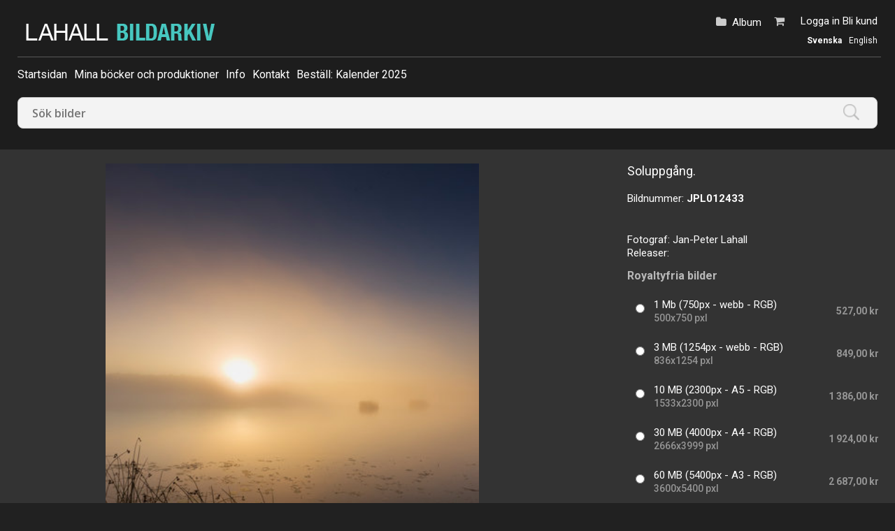

--- FILE ---
content_type: text/html; charset=ISO-8859-1
request_url: http://www.lahall.com/viewpic.htm?ID=1447289
body_size: 6129
content:
<!DOCTYPE html PUBLIC "-//W3C//DTD HTML 4.01 Transitional//EN" "http://www.w3.org/TR/html4/loose.dtd" >
<html>
<head>
<!-- id-web-04.whitebalance.se --><link rel="icon" type="image/x-icon" href="/images/favicon.ico">
<script>
var jsi18n = {'lightboxdialog_buttonadd' : 'Lägg i album', 'foo_bar' : 'test'};
</script>  <link rel="stylesheet" href="/js/buyer/jquery-ui-1.12.1.custom/jquery-ui.min.css">
  <style type="text/css">
    @import url(/styles/std/main.css?t=1766430484);
    @import url(/styles/std-selectable-dark/main.css?t=1766430484);
    @import url(/styles/std-selectable-dark/sv_se/lang.css?t=1766430484);
  @import url(/clfile/usercss.css?t=1766430484);
  </style>

<script language="javascript" type="text/javascript" src="/thirdparty/scriptaculous/lib/prototype.js"></script>
<script language="javascript" type="text/javascript" src="/thirdparty/scriptaculous/src/scriptaculous.js"></script>

<script  language="javascript" type="text/javascript" src="//ajax.googleapis.com/ajax/libs/jquery/1.11.0/jquery.min.js"></script>
<script type="text/javascript">if (typeof Prototype !== "undefined") { $.noConflict(); } var $jq = jQuery;</script>
<script src="/js/buyer/jquery-ui-1.12.1.custom/jquery-ui.min.js"></script><script type="text/javascript" language="javascript">
  
  if ( typeof Prototype !== "undefined" ) 
    jQuery.noConflict(); // require jQuery... and remove $...
  
  var currentUser = false;
  
</script>

<script language="javascript" type="text/javascript" src="/scripts/json.js?v=1764241511"></script><script language="javascript" type="text/javascript" src="/scripts/json2.min.js?v=1764241511"></script>
<script language="javascript" type="text/javascript" src="/scripts/ajax.min.js?v=1764241511"></script>
 
<script language="javascript" type="text/javascript" src="/scripts/guihelpers.js?v=1764241511"></script>
<script language="javascript" type="text/javascript" src="/picturogui.js?_jsVersion=1764241511"></script>

<title>Royaltyfria bilder - Lahall Fotografi</title>
<script type="application/ld+json">
{
  "@context": "https://schema.org/",
  "@type": "ImageObject",
  "contentUrl": "https://obj.imagedesk.se/obj/photo/f7/f7bb4d58c399e12053769313b0875f61.jpg",
  "license": "https://www.lahall.com/cldoc/terms.htm",
  "acquireLicensePage": "https://www.lahall.com/viewpic.htm?ID=1447289"
}
</script>



<script language="javascript" type="text/javascript">

function addItemToCart(id,ent)
  {
    reloadingRpcCall("picturo.addItemToCart", id, ent);
  }

function addItemToLightbox(id,ent)
{
  var updateToolbar = function(str)
  {
    jQuery('#lightbox').html(str);
    
    showAlertBox('Bilden lades i albumet');
    
    //jQuery('#lightbox').addClass('alerting');
    //setTimeout('jQuery(\'#lightbox\').addClass(jQuery(\'lightbox\').className.replace(/alerting/g, ""));', 1200);
  };
  
  var cbUpdateToolbar = function()
  {
    syncRpcCall("picturo.getLightboxHTML", updateToolbar);
  };
  
  var cb = function(msg)
  {
    if (msg == "ok")
      syncRpcCall("picturo.addItemToLightbox", id, ent, cbUpdateToolbar);
    else
      alert(msg);
  };


  syncRpcCall("picturo.canAddToLightbox", null, cb);
}


function searchKeywords()
{
  var keywords = []; //"";
  jQuery("input.kwcheckbox:checked").each( function(e) 
  { 
      keywords.push('_keyword[]=' + jQuery(this).val());
  });
  
  keywords = keywords.join("&");
  window.location = '/search.htm?'+keywords;
}

</script>

<style>
#pricelist {
  position: absolute;
  top: 200px;
  left: 400px; 
}

span.kwbox {
  white-space:nowrap;
}
input.kwcheckbox {
  width:11px;
  margin-bottom:0;
}

span.kwbox.overflow { display:none; }


</style>
</head>
<body  class='body-sv_se std-selectable-dark'  id='viewpic' ><script>
if (jQuery)
jQuery(document).ready(function($)
                    {
                    var f = $(".log4php");
                    if (f.length > 0)
                      f.parents().show();

                    }

                  );
</script>

<meta name="viewport" content="width=device-width, initial-scale=1.0">
<div id="dlgoverlay" style="display:none;"><div id="dlg"></div></div>

<div class="page">


<div id="headers">
  <div class="header" id="logopanel"">

    <div id="logo">
      <a href="/search.htm"><img id="logo" src="https://obj.imagedesk.se/obj/companypic/6a/6a3ac415eaeb46a03d8623f764c93d3a.png" border="0" />      </a>
    </div>

    
    <div id="loginbox">
       <ul>
                  <li class="loggedin">
            <span>
              <a href="/login.htm">Logga in</a>
                               <a href="/buyer/register.htm">Bli kund</a>
                          </span>
          </li>
        
                  <a href="/shop/cart.htm"><li class="cart" id="cartinfo"><span class="cart"></span>                
        </li></a>
        
        <li id="lightbox">
          <a href="/buyer/index.htm">Album</a>
                  </li>



       </ul>
       <div class="setlocales"><a class='setlocale sv_se selected' href='/setlocale.htm?_reg=1&_locale=sv_se'>Svenska</a><a class='setlocale en_us' href='/setlocale.htm?_reg=1&_locale=en_us'>English</a></div>
    </div><!-- /#loginbox -->

  

  </div><!-- /.header -->


  <div class="header" id="menupanel" style="">
    <ul class="topmenu-text">    
    <li id='topmenuitem10911' class='menu-'>
    
          
      <a href='/'   title='Startsidan'>Startsidan</a>
      
            
    </li>
    
        
    <li id='topmenuitem10914' class='menu-link'>
    
          
      <a href='/buyer/articles.htm'   title='Mina böcker och produktioner'>Mina böcker och produktioner</a>
      
            
    </li>
    
        
    <li id='topmenuitem10915' class='menu-'>
    
          
      <a href='/buyer/info.htm'   title='Info'>Info</a>
      
            
    </li>
    
        
    <li id='topmenuitem10916' class='menu-link'>
    
          
      <a href='/buyer/contact.htm'   title='Kontakt'>Kontakt</a>
      
            
    </li>
    
        
    <li id='topmenuitem58177' class='menu-link'>
    
          
      <a href='http://www.lahall.com/cldoc/58176.htm'   title='Beställ: Kalender 2025'>Beställ: Kalender 2025</a>
      
            
    </li>
    
    </ul>  </div> <!-- /#menupanel -->


  



<div class="header" id="userpanel">

<ul>

    <li id="searchform">
      
<form method="get" class="searchautocomplete" id="barsearchform" action="/search.htm" onsubmit="emptySearchField('Sök bilder');">

<div class="searchfields">
  <input type="text" class="searchautocomplete" name="_words" autocomplete="off" size="47" value="" placeholder="Sök bilder"
         onfocus="emptySearchField('Sök bilder')" 
         id="barsearchfield">
  </div>

<input name="_tab" type="hidden" value="simplesearchtab">
<input type="hidden" name="_sort" value="">
<input type="submit" value=Sök>

<div id="searchsuggestions" onmouseout="if (mouseLeaves(this, event)) this.style.display='none';" style="display:none;"></div>


</form>

<script type="text/javascript" language="javascript">
jQuery(document).ready(function($) {

        jQuery("input.searchautocomplete" ).autocomplete({
            source: function(request, response) 
                          {
                            var cb = function(data)
                            {
                              response (data);
                            };
                            asyncRpcCall("picturo.getSearchSuggestions", request.term, cb);

                          },
            minLength: 2,
            select: function( event, ui ) {
                jQuery("input.searchautocomplete").val(ui.item.value);
                jQuery(event.target).closest('form').submit();

            }
        });
    });
</script>    </li>


<li id="alertbox" style="display:none"></li>



<a href="javascript:void(0)" class="headertoggler" 
   onclick="toggleHeaderDisplay();" title="Dölj sidhuvud" id="headertoggler"></a>

</ul>
</div>
<div style="clear:both;"></div>


</div><!-- /#headers -->

<div class="content">



<div id="imagebox" class="v">

  

  <div class="image">
  
    <table cellpadding="0" cellspacing="0" border="0" style="width:100%;height:100%;"><tr>
      <td valign="top" align="center">

      
        <img alt='' src='https://obj.imagedesk.se/obj/photo/f7/f7bb4d58c399e12053769313b0875f61.jpg' nosave galleryimg='no' oncontextmenu="return displayDownloadMenu(event)"
          width="400" height="600" border="0">
            
      </td>
    </table>
    
    <div class="imageactions" id="actions">

  
          <span class="t_icon t_icon_addtolb"></span>
      
      <a href="javascript:void(0)" id="imageaction-add-to-set" onclick="window.location='/login.htm'; return false;" 
      title="Lägg till i album / Add to album / Legg til i album">
        <span class="label">Lägg i album</span>
      </a>
      
      <a href="/buyer/downloadpreview.htm?ID=1447289" id="imageaction-download-preview"><span class="label"> Ladda ner skissbild</span></a>
      
      	      
      
    </div>
  
  <div class="metadata-models">

	
	</div>
	

	<div class="">

  <div class='imagekeywords'><form><span class="kwbox"><input type="checkbox" name="keywords[]" class="kwcheckbox" value="399379"><h2><a href='/search.htm?_keyword=399379'>2013</a></h2></span> <span class="kwbox"><input type="checkbox" name="keywords[]" class="kwcheckbox" value="177370"><h2><a href='/search.htm?_keyword=177370'>dimma</a></h2></span> <span class="kwbox"><input type="checkbox" name="keywords[]" class="kwcheckbox" value="177728"><h2><a href='/search.htm?_keyword=177728'>gryning</a></h2></span> <span class="kwbox"><input type="checkbox" name="keywords[]" class="kwcheckbox" value="177213"><h2><a href='/search.htm?_keyword=177213'>landskap</a></h2></span> <span class="kwbox"><input type="checkbox" name="keywords[]" class="kwcheckbox" value="99268"><h2><a href='/search.htm?_keyword=99268'>Närke</a></h2></span> <span class="kwbox"><input type="checkbox" name="keywords[]" class="kwcheckbox" value="99459"><h2><a href='/search.htm?_keyword=99459'>September</a></h2></span> <span class="kwbox"><input type="checkbox" name="keywords[]" class="kwcheckbox" value="101711"><h2><a href='/search.htm?_keyword=101711'>sjö</a></h2></span> <span class="kwbox"><input type="checkbox" name="keywords[]" class="kwcheckbox" value="178486"><h2><a href='/search.htm?_keyword=178486'>sjöar</a></h2></span> <span class="kwbox"><input type="checkbox" name="keywords[]" class="kwcheckbox" value="101844"><h2><a href='/search.htm?_keyword=101844'>sol</a></h2></span> <span class="kwbox"><input type="checkbox" name="keywords[]" class="kwcheckbox" value="101860"><h2><a href='/search.htm?_keyword=101860'>soluppgång</a></h2></span> <span class="kwbox"><input type="checkbox" name="keywords[]" class="kwcheckbox" value="177166"><h2><a href='/search.htm?_keyword=177166'>Sverige</a></h2></span> <span class="kwbox"><input type="checkbox" name="keywords[]" class="kwcheckbox" value="99835"><h2><a href='/search.htm?_keyword=99835'>Tysslingen</a></h2></span> <span class="kwbox"><input type="checkbox" name="keywords[]" class="kwcheckbox" value="102287"><h2><a href='/search.htm?_keyword=102287'>vatten</a></h2></span> <input type='button' onclick='searchKeywords()' value='Sök' class='slimbutton small' id='kwSearchButton'></form></div></div>

	

	<div class="collections-info">
  		</div>
  
  <div class="techinfo">
    <span class='label'>Storlek</span>: 3744x5616 pixlar | 32x48 cm @ 300 dpi | 5.1 MB (jpg) | 60.16 MB (8 bit RGB)  </div>
	
	<div class="location">
  		</div>

	<div class="picdate">
  	<span class='label'>Datum</span>: 2013-09-21<br>	</div>
	
</div>

<div class="imageinfo">
  


<div class="">

  <div class='image-heading-desc'>Soluppgång.<br /></div></div>

<a class="returntosearch" href="">Tillbaka till sökresultatet</a>

    
  <div class="filename"><span class="label">Bildnummer: </span>JPL012433</div>
  
      <div class="photonavigator" style="">
    <!-- next/previous -->
          
    <!-- /next/previous -->
    </div><br>
  

<div class=" invisible">
      <span class="label">Placerad i:</span><br>
    <a href='/search.htm?folderID=13052' title='Publika'>Publika</a> &raquo; <a href='/search.htm?folderID=27550' title='Nya'>Nya</a>  </div>

<div class="details-photographer-loc">
  <span class="label">Fotograf: </span>
  <a href="/search.htm?authorID=2851">Jan-Peter Lahall</a>
</div>

<div class="" id="modrelease">
  <span class='label'>Releaser: </span></div>




<div class="imagebuy" id="buy">

      
        
    <!-- nya köp -->
      
          
        <div class="viewpic-pricing">
        
          <h2>Royaltyfria bilder</h2><!-- pricelist-table-rf -->
<div class="pricelist-rf">


<br>

<!-- pricelist-rf -->
<form name="rf-form">
<table class="pricelist-table-rf" margin="0" padding="0" border="0">


  <tr class="pricelisttitle">
    <td colspan="3"><b>Royaltyfria bilder</b></td>
  </tr>

      

    
    
      <tr class="summaryrow price">

        <td class="radiocell" align="right">
          <input type="radio" name="pl" onclick="showMoneyPurchaseButton();" value="6957">
        </td>
        <td class="td-techinfo"><span>1 Mb (750px - webb - RGB)</span> 500x750 pxl</td>	
        <td class="td-price">
          527,00  kr                  </td>

      </tr>

    
    
    
    <tr class="descriptionrow">
      <td></td>
      <td colspan="2"></td>
    </tr>


    <tr class="1990sdesign"><td colspan="3"></td></tr>

      

    
    
      <tr class="summaryrow price">

        <td class="radiocell" align="right">
          <input type="radio" name="pl" onclick="showMoneyPurchaseButton();" value="6958">
        </td>
        <td class="td-techinfo"><span>3 MB (1254px - webb - RGB)</span> 836x1254 pxl</td>	
        <td class="td-price">
          849,00  kr                  </td>

      </tr>

    
    
    
    <tr class="descriptionrow">
      <td></td>
      <td colspan="2"></td>
    </tr>


    <tr class="1990sdesign"><td colspan="3"></td></tr>

      

    
    
      <tr class="summaryrow price">

        <td class="radiocell" align="right">
          <input type="radio" name="pl" onclick="showMoneyPurchaseButton();" value="6959">
        </td>
        <td class="td-techinfo"><span>10 MB (2300px - A5 - RGB)</span> 1533x2300 pxl</td>	
        <td class="td-price">
          1 386,00  kr                  </td>

      </tr>

    
    
    
    <tr class="descriptionrow">
      <td></td>
      <td colspan="2"></td>
    </tr>


    <tr class="1990sdesign"><td colspan="3"></td></tr>

      

    
    
      <tr class="summaryrow price">

        <td class="radiocell" align="right">
          <input type="radio" name="pl" onclick="showMoneyPurchaseButton();" value="6960">
        </td>
        <td class="td-techinfo"><span>30 MB (4000px - A4 - RGB)</span> 2666x3999 pxl</td>	
        <td class="td-price">
          1 924,00  kr                  </td>

      </tr>

    
    
    
    <tr class="descriptionrow">
      <td></td>
      <td colspan="2"></td>
    </tr>


    <tr class="1990sdesign"><td colspan="3"></td></tr>

      

    
    
      <tr class="summaryrow price">

        <td class="radiocell" align="right">
          <input type="radio" name="pl" onclick="showMoneyPurchaseButton();" value="9044">
        </td>
        <td class="td-techinfo"><span>60 MB (5400px - A3 - RGB)</span> 3600x5400 pxl</td>	
        <td class="td-price">
          2 687,00  kr                  </td>

      </tr>

    
    
    
    <tr class="descriptionrow">
      <td></td>
      <td colspan="2"></td>
    </tr>


    <tr class="1990sdesign"><td colspan="3"></td></tr>

  

  


<tr>
  <td colspan="3"> 
  </td>
</tr>
<tr>
  <td colspan="3" height="40" align="right"> 
    <a href="javascript:void(0);" onclick="addPricedPhotoToCart(1447289);" class="slimbutton add-money">Lägg i varukorg</a>


    <a onclick="window.location='/shop/addphototocart.htm?ID=1447289&_co=1&_plp=' + jQuery('input[name=pl]:checked').val();" href="javascript:void(0)" style="slimbutton" 
    class="add add-credits"> Ladda ner</a>



  </td>  
</tr>

</table>

 <!-- /.pricelist-table-rf -->
</form>
</div>        
        </div> <!-- /.viewpic-pricing -->
        
            
    <!-- /nya köp -->

  
</div>



<div class="imageactions" id="actions">


  
  
</div> <!-- /#actions -->

<div class="">

  
</div>

<!--


-->

<div class=" invisible">
  <span class="label">Direktlänk</span><br />
  <form>
  <input type="text" value="https://www.lahall.com/viewpic.htm?ID=1447289" class="urllink" onfocus="select()">
  </form>
</div>


  </div></div>

<div style="clear:both">&nbsp;</div>







<div id="contextmenu" style="border: 1px solid #ededed; box-shadow: 0px 0px 0px rgba(0, 0, 0, 0.2); padding: 10px; position:absolute; display:none; background-color:white; width:200px;">
<a rel="nofollow" href="/buyer/downloadpreview.htm?ID=1447289" onclick="jQuery('contextmenu').style.display='none';return true;">Ladda hem skissbild &raquo;</a></li>
<hr>
<a href="javascript:void(0);" onclick="jQuery('contextmenu').style.display='none'">Stäng</a></li>
</div>


  <div class="shoppingcart-pricelist" id="pricelist" style="display:none">
  <div id="pricelist-topactionbar" style="text-align:right;"> 
    <a href="javascript:void(0)" onclick="hideElement('pricelist')"><img src="/styles/std/images/close.png" border="0"></a>
  </div>
  <div id="pricelist-content">
  </div>
  <div id="pricelist-bottomactionbar" style="text-align:right;"> 
    <a href="javascript:void(0);" onclick="openInNewWindow('/cldoc/terms.htm?__style=std-popup','termspopup','width=800,height=800,resizable,top=0,left=0,scrollbars=yes');">Leveransvillkor</a>&nbsp;
  </div>
  </div>

<script src="/js/js-logger/logger.min.js"></script>
<script>
if (typeof Logger != "undefined")
  Logger.useDefaults({ defaultLevel: Logger.WARN });
                        
window.addEventListener("load", function(){
window.cookieconsent.initialise({
  "palette": {
    "popup": {
      "background": "#efefef",
      "text": "#404040"
    },
    "button": {
      "background": "transparent",
      "text": "#8ec760",
      "border": "#8ec760"
    }
  },
  "type": "opt-in",
  "content": {
    "message": "Vi använder cookies för att sajten skall vara funktionell för dig och eventuellt för statistikmätning.",
    "dismiss": "Jag förstår!",
    "allow": "Tillåt cookies",
    "link": "Läs vårt dokument om cookies",
    "href": "/cldoc/cookies-privacy-policies.htm"
  }
})});
</script>



<div class="clear"></div>

</div><!-- /.content -->

<div id="footers" style="">

  <div class="footer" id="infopanel">

    
    
    <span class='links companylogo footer'><img src='https://obj.imagedesk.se/obj/companypic/cc/cccbe532728b47b60a52ec571737c117.png' width='300' height='66' border='0' alt=""></span>    
    

             <span class="links">
        © Alla bilder är skyddade av upphovsrätten och får inte laddas ner utan tillstånd.  | Medlem i Svenska Fotografers Förbund 

                  <a href="/cldoc/terms.htm">Leveransvillkor</a> |
          <a href="/buyer/pricelist.htm">Prislista</a> | 
        
        <a href="/cldoc/cookies-privacy-policies.htm">Cookle- och integritetspolicy</a> | 
        <a href="/buyer/contact.htm">Kontakt</a>

        </span>
      


    <span class="links social">

      <a class='facebook' href='https://facebook.com/www.facebook.com/lahallphotography och www.facebook.com/janpeter'><i class='fa fa-2x fa-facebook-square'></i></a><a class='instagram' href='https://instagram.com/www.instagram.com/jplahall'><i class='fa fa-2x fa-instagram'></i></a>


    </span>

  



  </div><!-- /.footer -->

  
  
 <div class="outro">

  <div class="plattform">

    <span class="poweredby">
    Powered by <a href="https://www.imagedesk.se" target=_"blank">Imagedesk</a><br>   
    </span>

  </div>
  
  <div class="paymentpartners">
  
    <span class='links paymentpartner'><a href='https://www.paypal.com' target='_blank' class='links cards psp-paypal'><li></li></a></span>  
  </div>

</div>

</div><!-- /#footers -->


<script type="text/javascript">
var gaJsHost = (("https:" == document.location.protocol) ? "https://ssl." : "http://www.");
document.write(unescape("%3Cscript src='" + gaJsHost + "google-analytics.com/ga.js' type='text/javascript'%3E%3C/script%3E"));
</script>
<script type="text/javascript">
try {
var pageTracker = _gat._getTracker("UA-7812288-1");
pageTracker._trackPageview();
} catch(err) {}</script>
</div> <!-- /page --></body>
</html>


--- FILE ---
content_type: text/css
request_url: http://www.lahall.com/styles/std-selectable-dark/main.css?t=1766430484
body_size: 3190
content:
/*
 std-selectable-dark
 */

body {
	background-color: #212121;
	color: #000; 
	}
  
/***** ELEMENT OVERRIDES *****/


a, body, td, th, p, span, div, dt, dd, ul, ol,	
#justified-viewpic td, 
#justified-viewpic th,
#justified-viewpic p,
#justified-viewpic span,
#justified-viewpic div,
#justified-viewpic dt,
#justified-viewpic dd,
#justified-viewpic ul,
#justified-viewpic ol,
#imagebox .imageactions a,
#imagebox .imageactions span.label,
.toolrow a,
div#loginbox a, 
div#loginbox a:hover, 
div#loginbox a:visited, 
div#loginbox a:active, 
div#loginbox a:link,
div#loginbox ul,
div#menupanel ul.topmenu-text a,
div.folderThumbnail .filename,
#imagebox .kwbox a,
#mapsearch .keywordmenu .icon::before, 
#search .keywordmenu .icon::before,
.mapinfowindow a#imageaction-add-to-basket::before,
.mapinfowindow a#imageaction-add-to-set::before,
table.pricelist tr td, 
table.pricelist a,
#buyer-index div.tp-tablayercontent,
#buyer-index .tp-tablayercontent label,
#loginbox .ullimenu #top-login.top a.top-login::after, 
#imagebox .overflowbuttons a.toogle-open::after,
.content #docview-content h2 {
	color: #fff;
	}	

input.slimbutton,
input.submit, 
.shoppingcart-actions .buttonrow a,
a.slimbutton, 
a.add.add-money, 
a.add,
input[type="button"],
#viewpic .viewpic-printpricing a,
#buyer-delivery .shoppingcart-actions a.slimbutton {
	color: #fff;
	}
	
a:active, a:hover {
	}

#buyer-index .content, 
#viewpic .content, 
#viewlightbox .content, 
#buyer-viewfolder .content,
#buyer-index ul.tp-tabs li a, 
#buyer-viewfolder ul.tp-tabs li a, 
#viewlightbox ul.tp-tabs li a,
#mapsearch .mapinfowindow,
#shop-checkout #paymenttype.infopanel,
#shop-checkout #confirm,
#shop-checkout .cartcontainer .shoppingcart-summary .buttonrow,
#shop-checkout #togglepayer,
#shop-checkout a.actionlink,
#buyer-index .tp-tablayer, 
#buyer-viewfolder .tp-tablayer, 
#viewlightbox .tp-tablayer,
.content #docview-content,
#buyer-pricelist .pricelist,
#buyer-contact .contactinfo,
#imagebox span.kwbox, 
#imagebox .collections-info a {
	background-color: #333;
	}
	
#shop-checkout #comments,
#shop-checkout #project {
		
}	
	
#buyer-index ul.tp-tabs, 
#buyer-viewfolder ul.tp-tabs, 
#viewlightbox ul.tp-tabs,
#viewlightbox .tp-tablayercontent,
#shop-cart .shoppingcart-actions {
	background-color: #444;	
	}	

.shoppingcart-item .cartitembuttonrow {
	top:0px;
	}
	
#mapsearch .mapinfowindow {
	border-radius: 5px;
	}	
 
/***** DOCUMENTS *****/

h1,
.content #docview-content h1,
#docview-content p,
.doctitle {
	color: #fff;
	}
	
#viewpic h1 {
	color: #b8b8b8;
	}
  
.doctime {
	color: #b7b7b7; 
	font-size: 10px; 
	}
	
.newsitem {
	background-color: #333;
	color: #fff;
	}	
	
.content #docview-content, 
.content .priceview-content, 
.content .contactinfo {
	background-color: inherit;
	border: 0px;
	}		

/***** PAGINATION CONTROLS *****/

span.pagectl {
	color: #000;
	}

a.pagectl, 
a.pagectl:visited, 
a.pagectl:active, 
a.pagectl:hover {
	background-color: #ddd;
	color: #000;
	}

a.pagectl:hover,
span.pagectl:hover {
    background-color: #eee;
    color: #000;
	}

/***** BUYER INDEX TABS *****/



/***** menu panel *****/

#headers {
	background-color: #1d1d1d;
	}

div.header#menupanel {
	color: #000;
	border-top: 1px solid #595959;
	border-bottom: 0px solid #595959;
	height: 14px;
	vertical-align: middle;
	}

#menupanel a {
	color: #ffffff;
	}

div#menupanel ul {
	padding: 0;
	margin: 0; float: left;
	list-style: none;
	}

div#menupanel ul li {
	display: block;
	float: left;
	padding-right: 10px;
	}

div#menupanel ul li a {
	display: inline;
	text-decoration: none;
	height: 20px;
	}

	

/* LOGIN BOX */

#login .instructions, 
#closedlogin .instructions,
#tools-resetpassword .instructions,
#tools-resetpasswordsent .instructions,
#buyer-register .instructions,
#buyer-alreadyloggedin .instructions,
.cartcontainer {
	background-color: #212121;
	color: #fff;
	border-bottom: 0px solid #595959;
	}
	
.instructions h1, .cartcontainer h1, .cartcontainer h2, .cartcontainer td {
	color: #fff;
	}	

div#loginbox li.cart::before {
	content: "\f07a"; 
	font-family: FontAwesome; 
	padding-right:8px;
	}

li#lightbox a::before {
	content: "\f07b"; 
	font-family: FontAwesome; 
	padding-right:8px;
	}

.pricelist-rmprice-calculate a::before {
	color: #ccc;
	}

#imagebox div.imageactions a {
	}

#imagebox h2 {
	color: #b8b8b8;
	}

/***** user panel *****/

div.header#userpanel {
	font-family: tahoma, verdana, arial;
	font-size: 11px;
	color:#797979;
	color: #000;
	clear: both;
	margin-left: 0px;
	}

#userpanel a {
	font-family: tahoma, verdana, arial;
	font-size: 11px;
	color:#797979;
	}

div#userpanel ul {
	font-family: tahoma, verdana, arial;
	font-size: 11px;
	color:#797979;
	padding: 0;
	margin: 0;
	list-style: none;
	}

/*
div#userpanel ul li {
  display: block;
  float: left;
  line-height: 22px;
  padding-left: 15px;
  padding-right: 15px;
}
*/

#userpanel li#searchform {
	padding-left:0;
	size: 30px;
	}

#userpanel ul li span {
	padding-right: 15px;
	}

#userpanel li#loggedin {
	background: url(/images/icon_inloggadsom.gif) 0px 50% no-repeat;
	}

#userpanel li#loggedin span {
  	background: url(/images/separator.gif) 100% 50% no-repeat;
	}

#userpanel li#lightbox {
  	/* background: url(images/icon_ljusbord.gif) 0px 50% no-repeat; */
	}

#userpanel li#cart {
	background: url(/images/icon_kundvagn.gif) 0px 50% no-repeat;
	}
	
#loginbox li.loggedin::before, #loginbox li.cart::before, li#lightbox a::before {
	color: #ccc;
	}	

div#footers {
	border-top: 1px solid #595959;
	background-color: #212121;
	}

.buttonSearch {
	width: 44px;
	vertical-align:middle;
	margin: 0;
	padding: 0;
	border: 0;
  	/*background: transparent url(/styles/std-dark/sv_se/images/sok_knapp.gif) no-repeat;*/
	text-indent: -1000em
	}  

/* SEARCH */

#search div.tp-tablayercontent .jstree-apple > ul {
	background-color: #000;
	color: #fff;
	}

#search div.tp-tablayercontent .jstree-apple a {
	color: #fff;
	text-shadow: 0px 0px 0px #fff;
	}	
	
#search div.tp-tablayercontent .jstree-apple a:hover {
	background-color: #000;
    border: 1px solid #000;
    padding: 0px 0px 4px 1px;
    color: #999;
    text-shadow: 0px 0px 0px #999;
	}	

#barsearchfield {
	color: #000; 
	border: 1px solid #595959; 
	background-color: #333;
	}
	
#barsearchfield:hover {
	background-color: #fff;
	}	 	
		
form.searchautocomplete input[type=submit] {
	display:none;
	}

#viewpic .viewpic-pricing {
	}

.ui-state-default, 
.ui-widget-content .ui-state-default {
	background-color: #ccc;
	}

.thumbnail.size-150x150 a.imagelink img.theThumb {
	left: 50%;
	margin-left: 0 !important;
	}
	
	
/* MAPSEARCH */

.rs-carousel-mask {
	background-color: #212121;
	}	

#mapsearch span#busymarker i.fa::before {
	color: #fff;
	}
	
/***** ALBUMFOLDERS *****/

ul.tp-tabs li a {
	color: #fff;
	}

ul.tp-tabs a.tp-selectedtab {
	color: #fff;
	border: 1px solid #595959;
	border-bottom: 1px solid #000;
	background: #000;
	} 

div.folderThumbnail {
	background-color: #222;
	}

a.headertoggler {
	background-image: url(/styles/std-selectable-dark/images/toggle-up.gif);
	}
	
a.closedheadertoggler {
	background-image: url(/styles/std-selectable-dark/images/toggle-down.gif);
	}

body#search a#searchtoggleropen {
	background: url(/styles/std-selectable-dark/images/toggle-left.gif) no-repeat left top;
	}

body#search a#searchtogglerclosed {
	background: url(/styles/std-selectable-dark/images/toggle-right.gif) no-repeat left top;
	}
	
div.tp-tablayercontent label, div.tp-tablayer td {
	color: #fff;
	}
	
div.thumbnail {
	border: 1px solid #595959;
	}	


/* VIEWPIC */

.pricelist-directdownload {
	background-color: #333;
	padding-top: 20px;
	}
	
#imagebox div.imageinfo,	
#imagebox .video-js, 
#imagebox .vjs-poster {
	background-color: #333;
	}	

#viewpic .returntosearch::before, 
#imagebox a#imageaction-add-to-set::before, 
#imagebox a#imageaction-download-preview::before,
#imagebox a#imageaction-edit-pic::before,
#imagebox a#imageaction-goto-map::before {
    color: #fff;
    }

#viewpic .pricebox {
	color: #fff;
	font-size: 14px;
	font-weight: 700;
	}  
	
.image #kwSearchButton {

	}	
	
#justified-viewpic {
	background-color: #333;
	}  
	
table.pricelist-table-rf td,
#imagebox .imagebuy .viewpic-pricing .pricebox {
	color: #959595;
	}	

 #shop-cart .shoppingcart-item-preview,
 table.pricelist tr.price:hover,
 table.pricelist tr td.price:hover {
	 background-color: inherit;
	 } 
 
/* SHOP */

div.shoppingcartsummary h3 label, 
div.shoppingcartsummary label, 
div.shoppingcart-summary h3 label, 
div.shoppingcart-summary label, 
div.shoppingcart-actions h3 label, 
div.shoppingcart-actions label {
	color: #fff;
	}
	
.cartcontainer-header, 
.lightboxcontainer-header {
	border-bottom: 1px solid #595959;
	}	
	
#shop-checkout table.shoppingcart-ordersummary td.td-divider,
#shop-checkout .shoppingcart-actions .shopping-summary {
	border-top: 1px solid #595959;
	}	

#shop-checkout .shoppingcart-actions .shopping-summary {
	padding-top: 20px;
	}
	
#shop-checkout .shoppingcart-actions table, 
#shop-checkout .shoppingcart-summary .billing_address.adresses table {
	background-color: inherit;
	}	

.error.infobox {
	background-color: #212121;
	color: #fff;
	}

.error.infobox span.error {
	color: #fff;	
	}

#shop-checkout .shoppingcart-summary .error.infobox {
	background-color: #333;
	}

#shop-checkout .shoppingcart-summary .error.infobox span.error {
	color: red;
	}

#buyer-delivery h3#files {
	display:none;
	}
	
#buyer-delivery #progressbox {
	padding-top: 0px;
	}	

div.shoppingcart-actions {
	padding: 40px 0px 0px 0px;
	}

div.shop-info-step li,
#shop-checkout .form-help::after {
	color: #fff;
	}
	
div.shop-info-step li:nth-child(2)::after, div.shop-info-step li:nth-child(4)::after {
	color: #fff;
	}	    

#buyer-index ul.tp-tabs a.tp-selectedtab, 
#buyer-viewfolder ul.tp-tabs a.tp-selectedtab {
	border-bottom: #ccc;
    background: #ccc;
    color: #000;
    opacity: 1;
	}
	
#buyer-index div.tp-tablayer, #buyer-viewfolder div.tp-tablayer {
	padding: 10px;
	}
	
.buyer-wrapper div.tp-tablayercontent a:last-child {
	/* padding: 3px 5px 3px 5px;
	color: #000;
	background-color: #eee;
	font-weight: 700;
	border-radius: 3px; */
	}	

#buyer-index ul.tp-tabs li a:hover, 
#viewlightbox ul.tp-tabs li a:hover {
	background-color: #ccc;
	}
	
ul.tp-tabs li a {
	border: 1px solid #000;
	}
	
#shop-cart .shoppingcart-item {
	border-top: 1px solid #595959;
	}	
	
#shop-cart .shoppingcart-displayprice .displayusage, 
#shop-checkout table.shoppingcart-ordersummary span.ordersummary.variation {
	color: #fff;
	}	

.paytype-selector .onepaytype .paytypeinfo.psp-stripe.cardswrapper li.paytypeinfo.cardimage.visa::before,
#shop-setpaymenttype .paytypeinfo.psp-stripe.cardswrapper li.paytypeinfo.cardimage.visa::before {	
	content: url(/images/stripe_white_sml.png);
	}
	
#shop-paystripe .stripe-icons span::before {
	content: url(/images/stripe_white.png);
	}	

/* TABLE */
	
table.striped tr {
	background-color: #333;
	}	

table.striped tr:nth-child(odd) {
	background-color: #444;
	}	

table.striped th {
	background-color: #333;
	color: #fff;	
	}

#buyer-index .buyer-wrapper table.striped tr {
	border-bottom: 1px solid #333;
	}		
	
#buyer-index .buyer-wrapper .jstree-apple > ul {
	background-color: #333;
	}
	
/* FOOTER */

span.social a:hover::before,
span.poweredby, span.poweredby a  {
	color: #ccc;
	}
	
span.poweredby, span.poweredby a {}	

a.socialbookmarks.cards.paypal li::after, 
a.links.cards.psp-paypal li::after,
span.socialbookmarks.instagram::before, 
span.social a.instagram::before,
a.links li::after,
span.social a::before {
	color: #fff;
}	

a.links.cards.psp-stripe li {
	list-style-type: none;
}

--- FILE ---
content_type: text/css;charset=ISO-8859-1
request_url: http://www.lahall.com/clfile/usercss.css?t=1766430484
body_size: 105
content:
.content #docview-content {border: 0px;}
#buyer-articles .newsitem {width: auto; padding: 20px;}